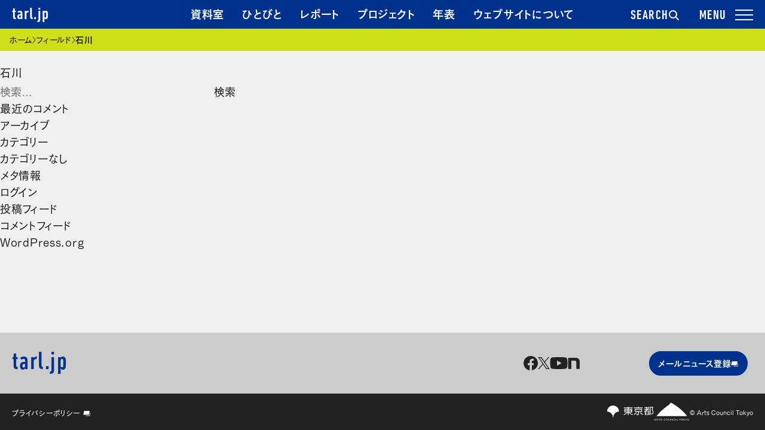

--- FILE ---
content_type: text/html; charset=UTF-8
request_url: https://tarl.jp/field/%E7%9F%B3%E5%B7%9D/
body_size: 10423
content:
<!DOCTYPE html>
<html lang="ja">
<head>
    <meta charset="UTF-8">
    <meta name="viewport" content="width=device-width, initial-scale=1">
    <link rel="profile" href="http://gmpg.org/xfn/11">
    <meta name="description" itemprop="description" content="tarl.jpは、文化事業の担い手のためのプラットフォームです。"/>
    <meta name="keywords" itemprop="keywords" content="Tokyo Art Research Lab, TARL, アートプロジェクト, アーカイブ"/>
    <meta name="thumbnail" content="石川｜Tokyo Art Research Lab"/>
    <!-- fb -->
    <meta property="fb:app_id" content="1628067174167880"/>
    <meta property="og:title" content="石川｜Tokyo Art Research Lab">
    <meta property="og:type" content="website">
    <meta property="og:description" content="tarl.jpは、文化事業の担い手のためのプラットフォームです。">
    <meta property="og:url" content="https://tarl.jp/field/%E7%9F%B3%E5%B7%9D/">
    <meta property="og:image" content="https://tarl.jp/wp/wp-content/themes/tarl/assets/images/ogp.png">
    <meta property="og:site_name" content="Tokyo Art Research Lab">
    <meta property="og:locale" content="ja_JP">
    <meta property="og:image:width" content="1200" />
<meta property="og:image:height" content="630" />
    <!-- tw -->
    <meta name="twitter:card" content="summary_large_image"/>
    <meta name="twitter:title" content="石川｜Tokyo Art Research Lab"/>
    <meta name="twitter:description" content="tarl.jpは、文化事業の担い手のためのプラットフォームです。">
    <meta name="twitter:domain" content="https://tarl.jp/field/%E7%9F%B3%E5%B7%9D/"/>
    <meta name="twitter:image" content="https://tarl.jp/wp/wp-content/themes/tarl/assets/images/ogp.png">
    <meta name="twitter:image:width" content="1200"/>
<meta name="twitter:image:height" content="630"/>
    <title>石川｜Tokyo Art Research Lab</title>
    <script src="https://webfont.fontplus.jp/accessor/script/fontplus.js?XswWeAexzaM%3D&box=W94wB37z3~8%3D&aa=1&ab=2"></script>
    <script src="https://tarl.jp/wp/wp-content/themes/tarl/assets/js/vendor.js?v=01f3c13"></script>
    <script src="https://tarl.jp/wp/wp-content/themes/tarl/assets/js/app.js?v=01f3c13"></script>
    <script src="https://tarl.jp/wp/wp-content/themes/tarl/assets/js/print.js?v=01f3c13"></script>
            <link rel="stylesheet" href="https://cdn.jsdelivr.net/npm/yakuhanjp@3.4.1/dist/css/yakuhanjp.min.css">
    <link rel="stylesheet" href="https://tarl.jp/wp/wp-content/themes/tarl/assets/css/app.css?v=01f3c13" media="all">
    <link rel="stylesheet" href="https://tarl.jp/wp/wp-content/themes/tarl/assets/css/print.css?v=01f3c13" media="print">
    <link rel="icon" href="https://tarl.jp/wp/wp-content/themes/tarl/assets/images/favicon.ico"/>
    <link rel="apple-touch-icon" href="https://tarl.jp/wp/wp-content/themes/tarl/assets/images/tarl_apple_touch_icon.png"
          sizes="192x192"/>
    <meta name='robots' content='max-image-preview:large' />
	<style>img:is([sizes="auto" i], [sizes^="auto," i]) { contain-intrinsic-size: 3000px 1500px }</style>
	  <script>
    var ajaxurl = 'https://tarl.jp/wp/wp-admin/admin-ajax.php';
  </script>
<link rel='dns-prefetch' href='//ajax.googleapis.com' />
<link rel="alternate" type="application/rss+xml" title="TARL &raquo; フィード" href="https://tarl.jp/feed/" />
<link rel="alternate" type="application/rss+xml" title="TARL &raquo; コメントフィード" href="https://tarl.jp/comments/feed/" />
<script type="text/javascript">
/* <![CDATA[ */
window._wpemojiSettings = {"baseUrl":"https:\/\/s.w.org\/images\/core\/emoji\/15.0.3\/72x72\/","ext":".png","svgUrl":"https:\/\/s.w.org\/images\/core\/emoji\/15.0.3\/svg\/","svgExt":".svg","source":{"concatemoji":"https:\/\/tarl.jp\/wp\/wp-includes\/js\/wp-emoji-release.min.js?ver=6.7.4"}};
/*! This file is auto-generated */
!function(i,n){var o,s,e;function c(e){try{var t={supportTests:e,timestamp:(new Date).valueOf()};sessionStorage.setItem(o,JSON.stringify(t))}catch(e){}}function p(e,t,n){e.clearRect(0,0,e.canvas.width,e.canvas.height),e.fillText(t,0,0);var t=new Uint32Array(e.getImageData(0,0,e.canvas.width,e.canvas.height).data),r=(e.clearRect(0,0,e.canvas.width,e.canvas.height),e.fillText(n,0,0),new Uint32Array(e.getImageData(0,0,e.canvas.width,e.canvas.height).data));return t.every(function(e,t){return e===r[t]})}function u(e,t,n){switch(t){case"flag":return n(e,"\ud83c\udff3\ufe0f\u200d\u26a7\ufe0f","\ud83c\udff3\ufe0f\u200b\u26a7\ufe0f")?!1:!n(e,"\ud83c\uddfa\ud83c\uddf3","\ud83c\uddfa\u200b\ud83c\uddf3")&&!n(e,"\ud83c\udff4\udb40\udc67\udb40\udc62\udb40\udc65\udb40\udc6e\udb40\udc67\udb40\udc7f","\ud83c\udff4\u200b\udb40\udc67\u200b\udb40\udc62\u200b\udb40\udc65\u200b\udb40\udc6e\u200b\udb40\udc67\u200b\udb40\udc7f");case"emoji":return!n(e,"\ud83d\udc26\u200d\u2b1b","\ud83d\udc26\u200b\u2b1b")}return!1}function f(e,t,n){var r="undefined"!=typeof WorkerGlobalScope&&self instanceof WorkerGlobalScope?new OffscreenCanvas(300,150):i.createElement("canvas"),a=r.getContext("2d",{willReadFrequently:!0}),o=(a.textBaseline="top",a.font="600 32px Arial",{});return e.forEach(function(e){o[e]=t(a,e,n)}),o}function t(e){var t=i.createElement("script");t.src=e,t.defer=!0,i.head.appendChild(t)}"undefined"!=typeof Promise&&(o="wpEmojiSettingsSupports",s=["flag","emoji"],n.supports={everything:!0,everythingExceptFlag:!0},e=new Promise(function(e){i.addEventListener("DOMContentLoaded",e,{once:!0})}),new Promise(function(t){var n=function(){try{var e=JSON.parse(sessionStorage.getItem(o));if("object"==typeof e&&"number"==typeof e.timestamp&&(new Date).valueOf()<e.timestamp+604800&&"object"==typeof e.supportTests)return e.supportTests}catch(e){}return null}();if(!n){if("undefined"!=typeof Worker&&"undefined"!=typeof OffscreenCanvas&&"undefined"!=typeof URL&&URL.createObjectURL&&"undefined"!=typeof Blob)try{var e="postMessage("+f.toString()+"("+[JSON.stringify(s),u.toString(),p.toString()].join(",")+"));",r=new Blob([e],{type:"text/javascript"}),a=new Worker(URL.createObjectURL(r),{name:"wpTestEmojiSupports"});return void(a.onmessage=function(e){c(n=e.data),a.terminate(),t(n)})}catch(e){}c(n=f(s,u,p))}t(n)}).then(function(e){for(var t in e)n.supports[t]=e[t],n.supports.everything=n.supports.everything&&n.supports[t],"flag"!==t&&(n.supports.everythingExceptFlag=n.supports.everythingExceptFlag&&n.supports[t]);n.supports.everythingExceptFlag=n.supports.everythingExceptFlag&&!n.supports.flag,n.DOMReady=!1,n.readyCallback=function(){n.DOMReady=!0}}).then(function(){return e}).then(function(){var e;n.supports.everything||(n.readyCallback(),(e=n.source||{}).concatemoji?t(e.concatemoji):e.wpemoji&&e.twemoji&&(t(e.twemoji),t(e.wpemoji)))}))}((window,document),window._wpemojiSettings);
/* ]]> */
</script>
<style id='wp-emoji-styles-inline-css' type='text/css'>

	img.wp-smiley, img.emoji {
		display: inline !important;
		border: none !important;
		box-shadow: none !important;
		height: 1em !important;
		width: 1em !important;
		margin: 0 0.07em !important;
		vertical-align: -0.1em !important;
		background: none !important;
		padding: 0 !important;
	}
</style>
<link rel='stylesheet' id='wp-block-library-css' href='https://tarl.jp/wp/wp-includes/css/dist/block-library/style.min.css?ver=6.7.4' type='text/css' media='all' />
<style id='classic-theme-styles-inline-css' type='text/css'>
/*! This file is auto-generated */
.wp-block-button__link{color:#fff;background-color:#32373c;border-radius:9999px;box-shadow:none;text-decoration:none;padding:calc(.667em + 2px) calc(1.333em + 2px);font-size:1.125em}.wp-block-file__button{background:#32373c;color:#fff;text-decoration:none}
</style>
<style id='global-styles-inline-css' type='text/css'>
:root{--wp--preset--aspect-ratio--square: 1;--wp--preset--aspect-ratio--4-3: 4/3;--wp--preset--aspect-ratio--3-4: 3/4;--wp--preset--aspect-ratio--3-2: 3/2;--wp--preset--aspect-ratio--2-3: 2/3;--wp--preset--aspect-ratio--16-9: 16/9;--wp--preset--aspect-ratio--9-16: 9/16;--wp--preset--color--black: #000000;--wp--preset--color--cyan-bluish-gray: #abb8c3;--wp--preset--color--white: #ffffff;--wp--preset--color--pale-pink: #f78da7;--wp--preset--color--vivid-red: #cf2e2e;--wp--preset--color--luminous-vivid-orange: #ff6900;--wp--preset--color--luminous-vivid-amber: #fcb900;--wp--preset--color--light-green-cyan: #7bdcb5;--wp--preset--color--vivid-green-cyan: #00d084;--wp--preset--color--pale-cyan-blue: #8ed1fc;--wp--preset--color--vivid-cyan-blue: #0693e3;--wp--preset--color--vivid-purple: #9b51e0;--wp--preset--gradient--vivid-cyan-blue-to-vivid-purple: linear-gradient(135deg,rgba(6,147,227,1) 0%,rgb(155,81,224) 100%);--wp--preset--gradient--light-green-cyan-to-vivid-green-cyan: linear-gradient(135deg,rgb(122,220,180) 0%,rgb(0,208,130) 100%);--wp--preset--gradient--luminous-vivid-amber-to-luminous-vivid-orange: linear-gradient(135deg,rgba(252,185,0,1) 0%,rgba(255,105,0,1) 100%);--wp--preset--gradient--luminous-vivid-orange-to-vivid-red: linear-gradient(135deg,rgba(255,105,0,1) 0%,rgb(207,46,46) 100%);--wp--preset--gradient--very-light-gray-to-cyan-bluish-gray: linear-gradient(135deg,rgb(238,238,238) 0%,rgb(169,184,195) 100%);--wp--preset--gradient--cool-to-warm-spectrum: linear-gradient(135deg,rgb(74,234,220) 0%,rgb(151,120,209) 20%,rgb(207,42,186) 40%,rgb(238,44,130) 60%,rgb(251,105,98) 80%,rgb(254,248,76) 100%);--wp--preset--gradient--blush-light-purple: linear-gradient(135deg,rgb(255,206,236) 0%,rgb(152,150,240) 100%);--wp--preset--gradient--blush-bordeaux: linear-gradient(135deg,rgb(254,205,165) 0%,rgb(254,45,45) 50%,rgb(107,0,62) 100%);--wp--preset--gradient--luminous-dusk: linear-gradient(135deg,rgb(255,203,112) 0%,rgb(199,81,192) 50%,rgb(65,88,208) 100%);--wp--preset--gradient--pale-ocean: linear-gradient(135deg,rgb(255,245,203) 0%,rgb(182,227,212) 50%,rgb(51,167,181) 100%);--wp--preset--gradient--electric-grass: linear-gradient(135deg,rgb(202,248,128) 0%,rgb(113,206,126) 100%);--wp--preset--gradient--midnight: linear-gradient(135deg,rgb(2,3,129) 0%,rgb(40,116,252) 100%);--wp--preset--font-size--small: 13px;--wp--preset--font-size--medium: 20px;--wp--preset--font-size--large: 36px;--wp--preset--font-size--x-large: 42px;--wp--preset--spacing--20: 0.44rem;--wp--preset--spacing--30: 0.67rem;--wp--preset--spacing--40: 1rem;--wp--preset--spacing--50: 1.5rem;--wp--preset--spacing--60: 2.25rem;--wp--preset--spacing--70: 3.38rem;--wp--preset--spacing--80: 5.06rem;--wp--preset--shadow--natural: 6px 6px 9px rgba(0, 0, 0, 0.2);--wp--preset--shadow--deep: 12px 12px 50px rgba(0, 0, 0, 0.4);--wp--preset--shadow--sharp: 6px 6px 0px rgba(0, 0, 0, 0.2);--wp--preset--shadow--outlined: 6px 6px 0px -3px rgba(255, 255, 255, 1), 6px 6px rgba(0, 0, 0, 1);--wp--preset--shadow--crisp: 6px 6px 0px rgba(0, 0, 0, 1);}:where(.is-layout-flex){gap: 0.5em;}:where(.is-layout-grid){gap: 0.5em;}body .is-layout-flex{display: flex;}.is-layout-flex{flex-wrap: wrap;align-items: center;}.is-layout-flex > :is(*, div){margin: 0;}body .is-layout-grid{display: grid;}.is-layout-grid > :is(*, div){margin: 0;}:where(.wp-block-columns.is-layout-flex){gap: 2em;}:where(.wp-block-columns.is-layout-grid){gap: 2em;}:where(.wp-block-post-template.is-layout-flex){gap: 1.25em;}:where(.wp-block-post-template.is-layout-grid){gap: 1.25em;}.has-black-color{color: var(--wp--preset--color--black) !important;}.has-cyan-bluish-gray-color{color: var(--wp--preset--color--cyan-bluish-gray) !important;}.has-white-color{color: var(--wp--preset--color--white) !important;}.has-pale-pink-color{color: var(--wp--preset--color--pale-pink) !important;}.has-vivid-red-color{color: var(--wp--preset--color--vivid-red) !important;}.has-luminous-vivid-orange-color{color: var(--wp--preset--color--luminous-vivid-orange) !important;}.has-luminous-vivid-amber-color{color: var(--wp--preset--color--luminous-vivid-amber) !important;}.has-light-green-cyan-color{color: var(--wp--preset--color--light-green-cyan) !important;}.has-vivid-green-cyan-color{color: var(--wp--preset--color--vivid-green-cyan) !important;}.has-pale-cyan-blue-color{color: var(--wp--preset--color--pale-cyan-blue) !important;}.has-vivid-cyan-blue-color{color: var(--wp--preset--color--vivid-cyan-blue) !important;}.has-vivid-purple-color{color: var(--wp--preset--color--vivid-purple) !important;}.has-black-background-color{background-color: var(--wp--preset--color--black) !important;}.has-cyan-bluish-gray-background-color{background-color: var(--wp--preset--color--cyan-bluish-gray) !important;}.has-white-background-color{background-color: var(--wp--preset--color--white) !important;}.has-pale-pink-background-color{background-color: var(--wp--preset--color--pale-pink) !important;}.has-vivid-red-background-color{background-color: var(--wp--preset--color--vivid-red) !important;}.has-luminous-vivid-orange-background-color{background-color: var(--wp--preset--color--luminous-vivid-orange) !important;}.has-luminous-vivid-amber-background-color{background-color: var(--wp--preset--color--luminous-vivid-amber) !important;}.has-light-green-cyan-background-color{background-color: var(--wp--preset--color--light-green-cyan) !important;}.has-vivid-green-cyan-background-color{background-color: var(--wp--preset--color--vivid-green-cyan) !important;}.has-pale-cyan-blue-background-color{background-color: var(--wp--preset--color--pale-cyan-blue) !important;}.has-vivid-cyan-blue-background-color{background-color: var(--wp--preset--color--vivid-cyan-blue) !important;}.has-vivid-purple-background-color{background-color: var(--wp--preset--color--vivid-purple) !important;}.has-black-border-color{border-color: var(--wp--preset--color--black) !important;}.has-cyan-bluish-gray-border-color{border-color: var(--wp--preset--color--cyan-bluish-gray) !important;}.has-white-border-color{border-color: var(--wp--preset--color--white) !important;}.has-pale-pink-border-color{border-color: var(--wp--preset--color--pale-pink) !important;}.has-vivid-red-border-color{border-color: var(--wp--preset--color--vivid-red) !important;}.has-luminous-vivid-orange-border-color{border-color: var(--wp--preset--color--luminous-vivid-orange) !important;}.has-luminous-vivid-amber-border-color{border-color: var(--wp--preset--color--luminous-vivid-amber) !important;}.has-light-green-cyan-border-color{border-color: var(--wp--preset--color--light-green-cyan) !important;}.has-vivid-green-cyan-border-color{border-color: var(--wp--preset--color--vivid-green-cyan) !important;}.has-pale-cyan-blue-border-color{border-color: var(--wp--preset--color--pale-cyan-blue) !important;}.has-vivid-cyan-blue-border-color{border-color: var(--wp--preset--color--vivid-cyan-blue) !important;}.has-vivid-purple-border-color{border-color: var(--wp--preset--color--vivid-purple) !important;}.has-vivid-cyan-blue-to-vivid-purple-gradient-background{background: var(--wp--preset--gradient--vivid-cyan-blue-to-vivid-purple) !important;}.has-light-green-cyan-to-vivid-green-cyan-gradient-background{background: var(--wp--preset--gradient--light-green-cyan-to-vivid-green-cyan) !important;}.has-luminous-vivid-amber-to-luminous-vivid-orange-gradient-background{background: var(--wp--preset--gradient--luminous-vivid-amber-to-luminous-vivid-orange) !important;}.has-luminous-vivid-orange-to-vivid-red-gradient-background{background: var(--wp--preset--gradient--luminous-vivid-orange-to-vivid-red) !important;}.has-very-light-gray-to-cyan-bluish-gray-gradient-background{background: var(--wp--preset--gradient--very-light-gray-to-cyan-bluish-gray) !important;}.has-cool-to-warm-spectrum-gradient-background{background: var(--wp--preset--gradient--cool-to-warm-spectrum) !important;}.has-blush-light-purple-gradient-background{background: var(--wp--preset--gradient--blush-light-purple) !important;}.has-blush-bordeaux-gradient-background{background: var(--wp--preset--gradient--blush-bordeaux) !important;}.has-luminous-dusk-gradient-background{background: var(--wp--preset--gradient--luminous-dusk) !important;}.has-pale-ocean-gradient-background{background: var(--wp--preset--gradient--pale-ocean) !important;}.has-electric-grass-gradient-background{background: var(--wp--preset--gradient--electric-grass) !important;}.has-midnight-gradient-background{background: var(--wp--preset--gradient--midnight) !important;}.has-small-font-size{font-size: var(--wp--preset--font-size--small) !important;}.has-medium-font-size{font-size: var(--wp--preset--font-size--medium) !important;}.has-large-font-size{font-size: var(--wp--preset--font-size--large) !important;}.has-x-large-font-size{font-size: var(--wp--preset--font-size--x-large) !important;}
:where(.wp-block-post-template.is-layout-flex){gap: 1.25em;}:where(.wp-block-post-template.is-layout-grid){gap: 1.25em;}
:where(.wp-block-columns.is-layout-flex){gap: 2em;}:where(.wp-block-columns.is-layout-grid){gap: 2em;}
:root :where(.wp-block-pullquote){font-size: 1.5em;line-height: 1.6;}
</style>
<link rel='stylesheet' id='tarl-style-css' href='https://tarl.jp/wp/wp-content/themes/tarl/style.css?ver=6.7.4' type='text/css' media='all' />
<style id='akismet-widget-style-inline-css' type='text/css'>

			.a-stats {
				--akismet-color-mid-green: #357b49;
				--akismet-color-white: #fff;
				--akismet-color-light-grey: #f6f7f7;

				max-width: 350px;
				width: auto;
			}

			.a-stats * {
				all: unset;
				box-sizing: border-box;
			}

			.a-stats strong {
				font-weight: 600;
			}

			.a-stats a.a-stats__link,
			.a-stats a.a-stats__link:visited,
			.a-stats a.a-stats__link:active {
				background: var(--akismet-color-mid-green);
				border: none;
				box-shadow: none;
				border-radius: 8px;
				color: var(--akismet-color-white);
				cursor: pointer;
				display: block;
				font-family: -apple-system, BlinkMacSystemFont, 'Segoe UI', 'Roboto', 'Oxygen-Sans', 'Ubuntu', 'Cantarell', 'Helvetica Neue', sans-serif;
				font-weight: 500;
				padding: 12px;
				text-align: center;
				text-decoration: none;
				transition: all 0.2s ease;
			}

			/* Extra specificity to deal with TwentyTwentyOne focus style */
			.widget .a-stats a.a-stats__link:focus {
				background: var(--akismet-color-mid-green);
				color: var(--akismet-color-white);
				text-decoration: none;
			}

			.a-stats a.a-stats__link:hover {
				filter: brightness(110%);
				box-shadow: 0 4px 12px rgba(0, 0, 0, 0.06), 0 0 2px rgba(0, 0, 0, 0.16);
			}

			.a-stats .count {
				color: var(--akismet-color-white);
				display: block;
				font-size: 1.5em;
				line-height: 1.4;
				padding: 0 13px;
				white-space: nowrap;
			}
		
</style>
<script type="text/javascript" src="https://ajax.googleapis.com/ajax/libs/jquery/3.4.1/jquery.min.js?ver=3.4.1" id="jquery-js"></script>
<link rel="https://api.w.org/" href="https://tarl.jp/wp-json/" /><link rel="EditURI" type="application/rsd+xml" title="RSD" href="https://tarl.jp/wp/xmlrpc.php?rsd" />
<meta name="generator" content="WordPress 6.7.4" />
<link rel="canonical" href="https://tarl.jp/field/%e7%9f%b3%e5%b7%9d/" />
<link rel='shortlink' href='https://tarl.jp/?p=368' />
<link rel="alternate" title="oEmbed (JSON)" type="application/json+oembed" href="https://tarl.jp/wp-json/oembed/1.0/embed?url=https%3A%2F%2Ftarl.jp%2Ffield%2F%25e7%259f%25b3%25e5%25b7%259d%2F" />
<link rel="alternate" title="oEmbed (XML)" type="text/xml+oembed" href="https://tarl.jp/wp-json/oembed/1.0/embed?url=https%3A%2F%2Ftarl.jp%2Ffield%2F%25e7%259f%25b3%25e5%25b7%259d%2F&#038;format=xml" />
<style type="text/css">.recentcomments a{display:inline !important;padding:0 !important;margin:0 !important;}</style><link rel="icon" href="https://tarl.jp/wp/wp-content/uploads/2025/11/icon-512x512-1-200x200.png" sizes="32x32" />
<link rel="icon" href="https://tarl.jp/wp/wp-content/uploads/2025/11/icon-512x512-1-200x200.png" sizes="192x192" />
<link rel="apple-touch-icon" href="https://tarl.jp/wp/wp-content/uploads/2025/11/icon-512x512-1-200x200.png" />
<meta name="msapplication-TileImage" content="https://tarl.jp/wp/wp-content/uploads/2025/11/icon-512x512-1.png" />

        <script>(function (w, d, s, l, i) {
            w[l] = w[l] || [];
            w[l].push({
                'gtm.start':
                    new Date().getTime(), event: 'gtm.js'
            });
            var f = d.getElementsByTagName(s)[0],
                j = d.createElement(s), dl = l != 'dataLayer' ? '&l=' + l : '';
            j.async = true;
            j.src =
                'https://www.googletagmanager.com/gtm.js?id=' + i + dl;
            f.parentNode.insertBefore(j, f);
        })(window, document, 'script', 'dataLayer', 'GTM-TV8H4RG');</script>
    </head>

<body class="field-template-default single single-field postid-368 js-scrollbar-fix">
<noscript>
    <iframe src="https://www.googletagmanager.com/ns.html?id=GTM-TV8H4RG"
            height="0" width="0" style="display:none;visibility:hidden"></iframe>
</noscript>

<header class="l-header short">
    
    <div class="l-header-sticky">
        <div class="l-header-nav js-scrollbar-fix" aria-hidden="false">
            <div class="l-header-wrap">
                <p class="l-header-logo">                <a href="https://tarl.jp" class="u-ff-din-next c-white">tarl.jp</a>
                    </p>                <nav aria-label="ヘッダーナビゲーション">
                    <ul aria-hidden="false">
                        <li><a href="https://tarl.jp/archive/" class="nav-archive u-h3">資料室</a></li>
                        <li><a href="https://tarl.jp/people/" class="nav-people u-h3">ひとびと</a></li>
                        <li><a href="https://tarl.jp/review/" class="nav-review u-h3">レポート</a></li>
                        <li><a href="https://tarl.jp/projects/" class="nav-project u-h3">プロジェクト</a></li>
                        <li><a href="https://tarl.jp/timeline/" class="nav-timeline u-h3">年表</a></li>
                        <li><a href="https://tarl.jp/about/" class="nav-about u-h3">ウェブサイトについて</a></li>
                    </ul>
                </nav>
                <button type="button" class="u-ff-din-next u-fs-22 js-toggle-search"
                        aria-controls="search"
                        aria-expanded="false">SEARCH
                    <svg width="18" height="18" viewBox="0 0 18 18" fill="none" xmlns="http://www.w3.org/2000/svg">
                        <path d="M13.0396 7.01188C13.0396 10.2968 10.3773 12.9593 7.09365 12.9593C3.81 12.9593 1.14771 10.2968 1.14771 7.01188C1.14771 3.72701 3.81 1.06445 7.09365 1.06445C10.3773 1.06445 13.0396 3.72701 13.0396 7.01188Z" stroke="#fff" stroke-width="2"/>
                        <path d="M11.7065 11.623L16.1477 16.0642" stroke="#fff" stroke-width="2" stroke-linecap="round"/>
                    </svg>
                </button>
                <button type="button"
                        class="c-toggle-drawer js-toggle-drawer u-ff-din-next u-fs-22"
                        aria-controls="drawer"
                        aria-expanded="false">
                    <span></span>
                </button>
            </div>
        </div>

        <div id="drawer" class="l-header-menu c-drawer js-drawer" aria-hidden="true">
            <div class="c-drawer-backdrop js-backdrop"></div>
            <div class="c-drawer-nav nav">
                <nav aria-label="グローバルナビゲーション">
                    <section class="l-header-menu-section">
                        <h2 class="l-header-menu-section-ttl u-h2">探す</h2>
                        <ul class="c-list-links">
                            <li><a href="https://tarl.jp/archive/" class="u-h3"><span class="c-txt-link">資料室</span></a></li>
                            <li><a href="https://tarl.jp/people/" class="u-h3"><span class="c-txt-link">ひとびと</span></a></li>
                            <li><a href="https://tarl.jp/review/" class="u-h3"><span class="c-txt-link">レポート</span></a></li>
                            <li><a href="https://tarl.jp/timeline/" class="u-h3"><span class="c-txt-link">年表</span></a></li>
                            <li><a href="https://tarl.jp/library-guide/" class="u-h3"><span class="c-txt-link">ウェブサイトの使い方</span></a></li>
                        </ul>
                    </section>
                    <section class="l-header-menu-section">
                        <h2 class="l-header-menu-section-ttl u-h2">参加する</h2>
                        <ul class="c-list-links">
                            <li><a href="https://tarl.jp/projects/" class="u-h3"><span class="c-txt-link">プロジェクト</span></a></li>
                            <li><a href="https://tarl.jp/about/co-organized_projects/" class="u-h3"><span class="c-txt-link">共催事業</span></a></li>
                        </ul>
                    </section>
                    <section class="l-header-menu-section">
                        <h2 class="l-header-menu-section-ttl u-h2">事業概要</h2>
                        <ul class="c-list-links">
                            <li><a href="https://tarl.jp/about/" class="u-h3"><span class="c-txt-link">ウェブサイトについて</span></a></li>
                            <li><a href="https://tarl.jp/news/" class="u-h3"><span class="c-txt-link">お知らせ</span></a></li>
                            <li><a href="https://tarl.jp/forms/contact/" class="u-h3"><span class="c-txt-link">お問い合わせ</span></a></li>
                        </ul>
                    </section>
                </nav>
            </div>
        </div>

        <div id="search" class="l-header-search js-search" aria-hidden="true">
            <div class="js-search-backdrop"></div>
            <div class="js-search-wrap">
                <div class="js-search-content">
                    <div>
                        <form role="search" method="get" id="searchform" action="/">
                            <section class="l-header-search">
                                <h3 class="l-header-search-ttl u-h3">フリーワードで探す</h3>
                                <div>
                                    <label><input type="text" name="s" class="c-input-text-box" placeholder="人物名や出来事など"></label>
                                </div>
                            </section>
                            <section class="l-header-search">
                                <h3 class="l-header-search-ttl u-h3">キーワードで探す</h3>
                                <div>
                                    <ul class="c-tag-flex">
                                        <li><a href="https://tarl.jp/keywords/manage/art-management/" class="c-tag c-tag-s u-h4">アートマネジメント</a></li>
                                        <li><a href="https://tarl.jp/keywords/manage/base-management/" class="c-tag c-tag-s u-h4">拠点運営</a></li>
                                        <li><a href="https://tarl.jp/keywords/manage/accessibility/" class="c-tag c-tag-s u-h4">アクセシビリティ</a></li>
                                        <li><a href="https://tarl.jp/keywords/manage/evaluation/" class="c-tag c-tag-s u-h4">評価・検証</a></li>
                                        <li><a href="https://tarl.jp/keywords/think/saikan/" class="c-tag c-tag-s u-h4">災害・災間</a></li>
                                        <li><a href="https://tarl.jp/keywords/think/multicultural/" class="c-tag c-tag-s u-h4">多文化</a></li>
                                        <li><a href="https://tarl.jp/keywords/think/foods/" class="c-tag c-tag-s u-h4">食</a></li>
                                        <li><a href="https://tarl.jp/keywords/think/sikou-no-tane/" class="c-tag c-tag-s u-h4">思考の種</a></li>
                                    </ul>
                                </div>
                            </section>
                            <ul class="c-list-links">
                                <li><a href="https://tarl.jp/keywords/" class="u-h4"><span class="c-txt-link">すべてのキーワード</span></a></li>
                            </ul>
                        </form>
                    </div>
                </div>
            </div>
        </div>
    </div>
</header>
<div class="l-container js-scrollbar-fix js-scroll-lock-el">

    <main class="l-main">
        
<!-- パンくずリスト -->
    <nav aria-label="現在のページ階層" class="c-breadcrumb">
        <h2 class="c-breadcrumb__headline">現在位置</h2>
        <ol class="c-breadcrumb__list" itemscope="itemscope" itemtype="https://schema.org/BreadcrumbList">
                        <li class="c-breadcrumb__item" property="itemListElement" typeof="ListItem">
                <a class="c-breadcrumb__link" property="item" typeof="WebPage" title="ホームへ" href="https://tarl.jp">
                    <span property="name">ホーム</span>
                </a>
                <meta property="position" content="1">
            </li>
            <li class="c-breadcrumb__item" property="itemListElement" typeof="ListItem">
                <a property="item" typeof="WebPage" title="Go to フィールド." href="https://tarl.jp/field/" class="archive post-field-archive">
                    <span property="name">フィールド</span>
                </a>
                <meta property="position" content="2">
            </li>
            <li property="itemListElement" typeof="ListItem">
                <span property="name" aria-current="page">石川</span>
                <meta property="url" content="https://tarl.jp/field/%e7%9f%b3%e5%b7%9d//">
                <meta property="position" content="3">
            </li>
            </ol>
</nav>



	<div id="primary" class="content-area">
		<main id="main" class="site-main" role="main">

		
<article id="post-368" class="post-368 field type-field status-publish hentry">
	<header class="entry-header">
		<h1 class="entry-title">石川</h1>	</header><!-- .entry-header -->

	<div class="entry-content">
			</div><!-- .entry-content -->

	<footer class="entry-footer">
			</footer><!-- .entry-footer -->
</article><!-- #post-## -->

		</main><!-- #main -->
	</div><!-- #primary -->


<aside id="secondary" class="widget-area" role="complementary">
	<section id="search-2" class="widget widget_search"><form role="search" method="get" class="search-form" action="https://tarl.jp/">
				<label>
					<span class="screen-reader-text">検索:</span>
					<input type="search" class="search-field" placeholder="検索&hellip;" value="" name="s" />
				</label>
				<input type="submit" class="search-submit" value="検索" />
			</form></section><section id="recent-comments-2" class="widget widget_recent_comments"><h2 class="widget-title">最近のコメント</h2><ul id="recentcomments"></ul></section><section id="archives-2" class="widget widget_archive"><h2 class="widget-title">アーカイブ</h2>
			<ul>
							</ul>

			</section><section id="categories-2" class="widget widget_categories"><h2 class="widget-title">カテゴリー</h2>
			<ul>
				<li class="cat-item-none">カテゴリーなし</li>			</ul>

			</section><section id="meta-2" class="widget widget_meta"><h2 class="widget-title">メタ情報</h2>
		<ul>
						<li><a href="https://tarl.jp/wp/wp-login.php">ログイン</a></li>
			<li><a href="https://tarl.jp/feed/">投稿フィード</a></li>
			<li><a href="https://tarl.jp/comments/feed/">コメントフィード</a></li>

			<li><a href="https://ja.wordpress.org/">WordPress.org</a></li>
		</ul>

		</section></aside><!-- #secondary -->
</main>
<footer class="l-footer">
    <div class="l-footer-wrap">
        <div class="l-footer-logo">
            <a href="https://tarl.jp" class="u-ff-din-next">tarl.jp</a>
        </div>
        <ul class="l-footer-sns c-sns">
            <li class="c-sns-fb"><a href="https://www.facebook.com/tokyoartpointproject" target="_blank"><svg width="24" height="24" viewBox="0 0 32 32" fill="none" xmlns="http://www.w3.org/2000/svg" role="img" aria-label="Facebook"><path d="M16 0C7.16344 0 0 7.20722 0 16.0978C0 24.1325 5.85094 30.7924 13.5 32V20.751H9.4375V16.0978H13.5V12.5512C13.5 8.51673 15.8888 6.2882 19.5434 6.2882C21.2941 6.2882 23.125 6.60261 23.125 6.60261V10.5642H21.1075C19.12 10.5642 18.5 11.8051 18.5 13.0782V16.0978H22.9375L22.2281 20.751H18.5V32C26.1491 30.7924 32 24.1328 32 16.0978C32 7.20722 24.8366 0 16 0Z"/><path d="M16 0C7.16344 0 0 7.20722 0 16.0978C0 24.1325 5.85094 30.7924 13.5 32V20.751H9.4375V16.0978H13.5V12.5512C13.5 8.51673 15.8888 6.2882 19.5434 6.2882C21.2941 6.2882 23.125 6.60261 23.125 6.60261V10.5642H21.1075C19.12 10.5642 18.5 11.8051 18.5 13.0782V16.0978H22.9375L22.2281 20.751H18.5V32C26.1491 30.7924 32 24.1328 32 16.0978C32 7.20722 24.8366 0 16 0Z" class="fill"/></svg></a></li>
            <li class="c-sns-tw"><a href="https://twitter.com/tarl_office" target="_blank"><svg width="22" height="20" viewBox="0 0 1200 1227" fill="none" xmlns="http://www.w3.org/2000/svg" role="img" aria-label="X (旧Twitter)"><path d="M714.163 519.284L1160.89 0H1055.03L667.137 450.887L357.328 0H0L468.492 681.821L0 1226.37H105.866L515.491 750.218L842.672 1226.37H1200L714.137 519.284H714.163ZM569.165 687.828L521.697 619.934L144.011 79.6944H306.615L611.412 515.685L658.88 583.579L1055.08 1150.3H892.476L569.165 687.854V687.828Z" class="fill"/></svg></a></li>
            <li class="c-sns-yt"><a href="https://www.youtube.com/c/tarl302" target="_blank"><svg width="30" height="20" viewBox="0 0 39 27" fill="none" xmlns="http://www.w3.org/2000/svg" role="img" aria-label="YouTube"><path d="M38.1878 4.21637C37.7383 2.55586 36.4188 1.25094 34.7398 0.806444C31.6963 0 19.5 0 19.5 0C19.5 0 7.30367 0 4.26342 0.806444C2.58438 1.25094 1.2649 2.55586 0.815443 4.21637C0 7.22307 0 13.5 0 13.5C0 13.5 0 19.7769 0.815443 22.7836C1.2649 24.4441 2.58438 25.7491 4.26342 26.1936C7.30367 27 19.5 27 19.5 27C19.5 27 31.6963 27 34.7366 26.1936C36.4156 25.7491 37.7351 24.4441 38.1846 22.7836C39 19.7769 39 13.5 39 13.5C39 13.5 39 7.22307 38.1846 4.21637H38.1878ZM15.5994 19.2848V7.71519L25.7314 13.5L15.5994 19.2848Z"/><path d="M38.1878 4.21637C37.7383 2.55586 36.4188 1.25094 34.7398 0.806444C31.6963 0 19.5 0 19.5 0C19.5 0 7.30367 0 4.26342 0.806444C2.58438 1.25094 1.2649 2.55586 0.815443 4.21637C0 7.22307 0 13.5 0 13.5C0 13.5 0 19.7769 0.815443 22.7836C1.2649 24.4441 2.58438 25.7491 4.26342 26.1936C7.30367 27 19.5 27 19.5 27C19.5 27 31.6963 27 34.7366 26.1936C36.4156 25.7491 37.7351 24.4441 38.1846 22.7836C39 19.7769 39 13.5 39 13.5C39 13.5 39 7.22307 38.1846 4.21637H38.1878ZM15.5994 19.2848V7.71519L25.7314 13.5L15.5994 19.2848Z" class="fill"/></svg></a></li>
            <li class="c-sns-note"><a href="https://note.com/tokyoartpoint/" target="_blank"><svg width="22" height="21" viewBox="0 0 22 21" fill="none" xmlns="http://www.w3.org/2000/svg" role="img" aria-label="note"><path opacity="0.8" d="M0.78125 1.03832C4.82597 1.03832 10.3652 0.840737 14.3422 0.940002C19.6782 1.07141 21.6834 3.30913 21.7511 8.83677C21.8189 11.9622 21.7511 20.9121 21.7511 20.9121H15.9782C15.9782 13.0815 16.0125 11.7892 15.9782 9.32174C15.9104 7.15021 15.2662 6.11501 13.5331 5.91743C11.6978 5.71985 6.55423 5.88434 6.55423 5.88434V20.9121H0.78125V1.03832Z" class="fill"/><path d="M0.78125 1.03832C4.82597 1.03832 10.3652 0.840737 14.3422 0.940002C19.6782 1.07141 21.6834 3.30913 21.7511 8.83677C21.8189 11.9622 21.7511 20.9121 21.7511 20.9121H15.9782C15.9782 13.0815 16.0125 11.7892 15.9782 9.32174C15.9104 7.15021 15.2662 6.11501 13.5331 5.91743C11.6978 5.71985 6.55423 5.88434 6.55423 5.88434V20.9121H0.78125V1.03832Z" class="fill"/></svg></a></li>
        </ul>
        <div>
            <a class="c-btn-fill c-btn-fill-s c-btn-icon u-h4" href="https://artscouncil-tokyo.us18.list-manage.com/subscribe?u=998f0b8e28808edcc063dfeda&id=5ede9adc3c" target="_blank">メールニュース登録
                <svg width="13" height="9" viewBox="0 0 15 11" fill="none" xmlns="http://www.w3.org/2000/svg" role="img" aria-label="新しいタブで開きます">
                    <path d="M2.57143 1H12L11.2143 4L10.4286 7H1L2.57143 1Z" class="fill stroke" stroke-width="2" stroke-linejoin="round"></path>
                    <path d="M14 4.5L12.6562 10H5.5" class="stroke" stroke-linecap="round" stroke-linejoin="round"></path>
                </svg>
            </a>
        </div>
    </div>

    <div class="l-footer-bottom">
        <div class="l-footer-bottom-wrap">
            <ul>
                <li><a href="https://www.rekibun.or.jp/privacy/" target="_blank" class="u-fs-12">プライバシーポリシー<svg width="13" height="9" viewBox="0 0 15 11" fill="none" xmlns="http://www.w3.org/2000/svg" role="img" aria-label="新しいタブで開きます"><path d="M2.57143 1H12L11.2143 4L10.4286 7H1L2.57143 1Z" fill="#ffffff" stroke="#ffffff" stroke-width="2" stroke-linejoin="round"></path><path d="M14 4.5L12.6562 10H5.5" stroke="#ffffff" stroke-linecap="round" stroke-linejoin="round"></path></svg></a></li>
            </ul>
            <aside>
                <div>
                    <a href="https://www.metro.tokyo.lg.jp/" target="_blank"><img src="https://tarl.jp/wp/wp-content/themes/tarl/assets/images/logo_tokyo.svg" alt="東京都"></a>
                </div>
                <div>
                    <a href="https://www.artscouncil-tokyo.jp/ja/" target="_blank"><img src="https://tarl.jp/wp/wp-content/themes/tarl/assets/images/logo_act.svg" alt="Arts Council Tokyo"></a>
                </div>
            </aside>
            <p class="l-footer-copyright">&copy; Arts Council Tokyo</p>
        </div>
    </div>
</footer>

</div>

<div class="c-page-top">
    <a href="#" class="c-page-top-anchor">
        <svg fill="none" height="41" viewBox="0 0 41 41" width="41" xmlns="http://www.w3.org/2000/svg" role="img" aria-label="ページ先頭へ戻る" class="icon-page-top">
            <g stroke-width="2">
                <circle cx="20.9512" cy="20.5" fill="#fff" r="19" stroke="#ccc" class="icon-page-top-circle"/>
                <g stroke="#222" stroke-linecap="round" class="icon-page-top-arrow">
                    <path d="m29.4912 19.7344-8.54-8.54-8.54 8.54" stroke-linejoin="round"/>
                    <path d="m20.9512 11.6699v18.7012"/>
                </g>
            </g>
        </svg>
    </a>
</div>


      </body>
</html>
